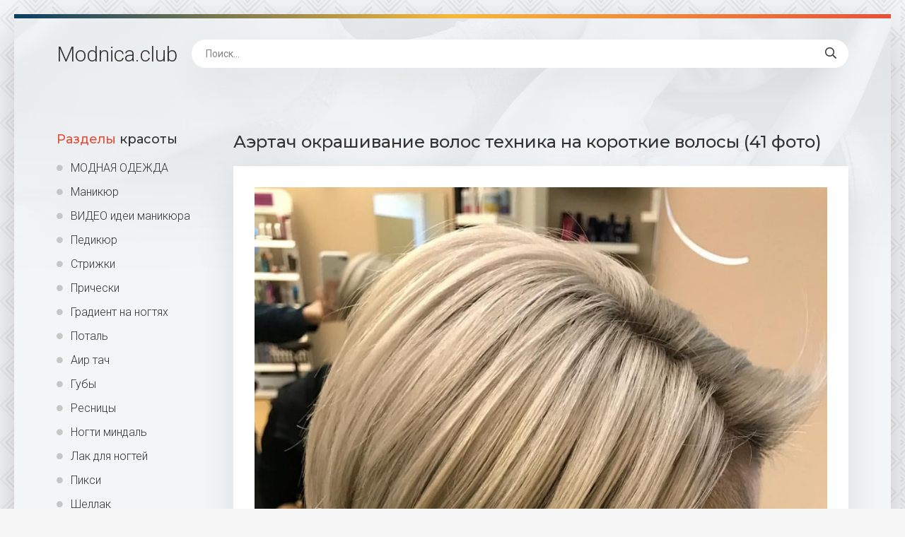

--- FILE ---
content_type: text/html; charset=utf-8
request_url: https://modnica.club/33545-ajertach-okrashivanie-volos-tehnika-na-korotkie-volosy-41-foto.html
body_size: 6940
content:
<!DOCTYPE html>
<html lang="ru">
<head>
<meta charset="utf-8">
<title>Аэртач окрашивание волос техника на короткие волосы (41 фото) - картинки modnica.club</title>
<meta name="description" content="Смотрите картинки - Аэртач окрашивание волос техника на короткие волосы (41 фото) - Аир тач AIRTOUCH на короткие волосы AIRTOUCH на короткие волосы Мелирование AIRTOUCH Мелирование и тонирование на короткие волосы Окрашивание волос AIRTOUCH на короткие волосы Алена Рей парикмахер AIRTOUCH на русые волосы Техника мелирования AIRTOUCH Мелирование AIRTOUCH Окрашивание волос техника до и">
<meta name="keywords" content="волосы, AIRTOUCH, короткие, волос, блонд, Мелирование, Окрашивание, темные, техника, окрашивание, Техника, русые, Балаяж, балаяж, окрашивания, технике, Аэртач, после, коротких, Осветление">
<meta property="og:site_name" content="Modnica.club женский сайт">
<meta property="og:type" content="article">
<meta property="og:title" content="Аэртач окрашивание волос техника на короткие волосы (41 фото)">
<meta property="og:url" content="https://modnica.club/33545-ajertach-okrashivanie-volos-tehnika-na-korotkie-volosy-41-foto.html">
<meta property="og:image" content="https://modnica.club/uploads/posts/2022-02/1643799010_1-modnica-club-p-aertach-okrashivanie-volos-tekhnika-na-kor-1.jpg">
<meta property="og:description" content="Смотрите картинки - Аэртач окрашивание волос техника на короткие волосы (41 фото) - Аир тач AIRTOUCH на короткие волосы AIRTOUCH на короткие волосы Мелирование AIRTOUCH Мелирование и тонирование на короткие волосы Окрашивание волос AIRTOUCH на короткие волосы Алена Рей парикмахер AIRTOUCH на русые волосы Техника мелирования AIRTOUCH Мелирование AIRTOUCH Окрашивание волос техника до и">
<link rel="search" type="application/opensearchdescription+xml" href="https://modnica.club/index.php?do=opensearch" title="Modnica.club женский сайт">
<link rel="canonical" href="https://modnica.club/33545-ajertach-okrashivanie-volos-tehnika-na-korotkie-volosy-41-foto.html">
<meta name="viewport" content="width=device-width, initial-scale=1.0" />
<link rel="shortcut icon" href="/favicon.png" />
<link href="/templates/Shablon4/css/common.css" type="text/css" rel="stylesheet" />
<link href="/templates/Shablon4/css/styles.css" type="text/css" rel="stylesheet" />
<link href="/templates/Shablon4/css/engine.css" type="text/css" rel="stylesheet" />
<link href="/templates/Shablon4/css/fontawesome.css" type="text/css" rel="stylesheet" />
<link type="text/css" rel="stylesheet" href="/engine/classes/min/index.php?f=/templates/Shablon4/css/common.css,/templates/Shablon4/css/styles.css,/templates/Shablon4/css/engine.css,/templates/Shablon4/css/fontawesome.css&amp;v=1" />
<meta name="theme-color" content="#111">
<link href="https://fonts.googleapis.com/css2?family=Montserrat:wght@500;700&family=Roboto:wght@300;400;500&display=swap" rel="stylesheet">
<script async src="https://pagead2.googlesyndication.com/pagead/js/adsbygoogle.js?client=ca-pub-9892701474940296"
     crossorigin="anonymous"></script>
<script async src="https://www.googletagmanager.com/gtag/js?id=G-RE3F09PDYX"></script>
<script>
  window.dataLayer = window.dataLayer || [];
  function gtag(){dataLayer.push(arguments);}
  gtag('js', new Date());

  gtag('config', 'G-RE3F09PDYX');
</script>
<script>window.yaContextCb=window.yaContextCb||[]</script>
<script src="https://yandex.ru/ads/system/context.js" async></script>
</head>
<body>
<div class="wrapper">
<div class="wrapper-main wrapper-container">
<header class="header  header--main-page">
<div class="header__inner d-flex ai-center">
<p style="font-size: 3rem;"><a href="/" class="header__logo">Modnica<span>.club</span></a></p>
<div class="header__search stretch-free-width">
<form id="quicksearch" method="post">
<input type="hidden" name="do" value="search" />
<input type="hidden" name="subaction" value="search" />
<input class="header__search-input" id="story" name="story" placeholder="Поиск..." type="text" />
<button class="header__search-btn" type="submit"><span class="far fa-search"></span></button>
</form>
</div>
<div class="header__btn-mobile-menu hidden js-show-mobile-menu"><span class="far fa-bars"></span></div>
</div>
</header>
<div class="content">
<div class="colums d-flex">
<aside class="sidebar">

<nav class="side-block js-this-in-mobile-menu">
<div class="side-block__title"><span>Разделы</span> красоты</div>
<ul class="side-block__content side-block__menu side-block__menu--icon">
<li><a href="https://odezhda.modnica.club">МОДНАЯ ОДЕЖДА</a></li>
<li><a href="/manicure/">Маникюр</a></li>
<li><a href="/video-idei-manikjura.html">ВИДЕО идеи маникюра</a></li>
<li><a href="/pedicure/">Педикюр</a></li>
<li><a href="/strizhki/">Стрижки</a></li>
<li><a href="/pricheski/">Прически</a></li>    
<li><a href="/gradient-na-nogtjah/">Градиент на ногтях</a></li>
<li><a href="/potal/">Поталь</a></li>
<li><a href="/air-tach/">Аир тач</a></li>
<li><a href="/guby/">Губы</a></li>
<li><a href="/resnicy/">Ресницы</a></li>
<li><a href="/nogti-mindal/">Ногти миндаль</a></li>
<li><a href="/lak-dlja-nogtej/">Лак для ногтей</a></li>
<li><a href="/piksi/">Пикси</a></li>
<li><a href="/shellak/">Шеллак</a></li>
<li><a href="/gel-lak/">Гель лак</a></li>
<li><a href="/k-svadbe/">К свадьбе</a></li>
<li><a href="https://bigfoto.name/gostinaya/" target="_blank">Фото интерьера гостиной</a></li>
<li><a href="https://odezhda.modnica.club/odezhda-na-leto/" target="_blank">Одежда на лето</a></li>
<li><a href="https://odezhda.modnica.club/odezhda-na-osen/" target="_blank">Одежда на осень</a></li>
<li><a href="https://odezhda.modnica.club/odezhda-na-zimu/" target="_blank">Одежда на зиму</a></li>
<li><a href="https://odezhda.modnica.club/odezhda-na-vesnu/" target="_blank">Одежда на весну</a></li>
<li><a href="https://odezhda.modnica.club/obuv/" target="_blank">Обувь</a></li>
</ul>
</nav>
</aside>
<!-- END SIDEBAR -->
<main class="main stretch-free-width">

<!-- Yandex.RTB R-A-1773595-3 -->
<div id="yandex_rtb_R-A-1773595-3"></div>
<script>window.yaContextCb.push(()=>{
  Ya.Context.AdvManager.render({
    renderTo: 'yandex_rtb_R-A-1773595-3',
    blockId: 'R-A-1773595-3'
  })
})</script>



<div id='dle-content'><article class="inner-page ignore-select">
<div class="inner-page__main section">
<h1 class="inner-page__title">Аэртач окрашивание волос техника на короткие волосы (41 фото) </h1>
<div class="inner-page__desc tabs-block">
<div class="text clearfix"><div style="text-align:center;"><!--TBegin:https://modnica.club/uploads/posts/2022-02/1643799010_1-modnica-club-p-aertach-okrashivanie-volos-tekhnika-na-kor-1.jpg||AIRTOUCH на короткие волосы--><a href="https://modnica.club/uploads/posts/2022-02/1643799010_1-modnica-club-p-aertach-okrashivanie-volos-tekhnika-na-kor-1.jpg" class="highslide" target="_blank"><img data-src="/uploads/posts/2022-02/thumbs/1643799010_1-modnica-club-p-aertach-okrashivanie-volos-tekhnika-na-kor-1.jpg" style="max-width:100%;" alt="AIRTOUCH на короткие волосы"></a><div>AIRTOUCH на короткие волосы</div><!--TEnd--><br><!--TBegin:https://modnica.club/uploads/posts/2022-02/1643799053_2-modnica-club-p-aertach-okrashivanie-volos-tekhnika-na-kor-3.jpg||Мелирование AIRTOUCH--><a href="https://modnica.club/uploads/posts/2022-02/1643799053_2-modnica-club-p-aertach-okrashivanie-volos-tekhnika-na-kor-3.jpg" class="highslide" target="_blank"><img data-src="/uploads/posts/2022-02/thumbs/1643799053_2-modnica-club-p-aertach-okrashivanie-volos-tekhnika-na-kor-3.jpg" style="max-width:100%;" alt="Мелирование AIRTOUCH"></a><div>Мелирование AIRTOUCH</div><!--TEnd--><br><!--TBegin:https://modnica.club/uploads/posts/2022-02/1643799009_3-modnica-club-p-aertach-okrashivanie-volos-tekhnika-na-kor-5.jpg||Мелирование и тонирование на короткие волосы--><a href="https://modnica.club/uploads/posts/2022-02/1643799009_3-modnica-club-p-aertach-okrashivanie-volos-tekhnika-na-kor-5.jpg" class="highslide" target="_blank"><img data-src="/uploads/posts/2022-02/thumbs/1643799009_3-modnica-club-p-aertach-okrashivanie-volos-tekhnika-na-kor-5.jpg" style="max-width:100%;" alt="Мелирование и тонирование на короткие волосы"></a><div>Мелирование и тонирование на короткие волосы</div><!--TEnd--><br><!--TBegin:https://modnica.club/uploads/posts/2022-02/1643799016_4-modnica-club-p-aertach-okrashivanie-volos-tekhnika-na-kor-6.jpg||Окрашивание волос AIRTOUCH на короткие волосы--><a href="https://modnica.club/uploads/posts/2022-02/1643799016_4-modnica-club-p-aertach-okrashivanie-volos-tekhnika-na-kor-6.jpg" class="highslide" target="_blank"><img data-src="/uploads/posts/2022-02/thumbs/1643799016_4-modnica-club-p-aertach-okrashivanie-volos-tekhnika-na-kor-6.jpg" style="max-width:100%;" alt="Окрашивание волос AIRTOUCH на короткие волосы"></a><div>Окрашивание волос AIRTOUCH на короткие волосы</div><!--TEnd--><br><!--dle_image_begin:https://modnica.club/uploads/posts/2022-02/1643799015_5-modnica-club-p-aertach-okrashivanie-volos-tekhnika-na-kor-10.jpg||Алена Рей парикмахер--><img data-src="/uploads/posts/2022-02/1643799015_5-modnica-club-p-aertach-okrashivanie-volos-tekhnika-na-kor-10.jpg" style="max-width:100%;" alt="Алена Рей парикмахер"><div>Алена Рей парикмахер</div><!--dle_image_end--><br><!--TBegin:https://modnica.club/uploads/posts/2022-02/1643799037_6-modnica-club-p-aertach-okrashivanie-volos-tekhnika-na-kor-11.jpg||AIRTOUCH на русые волосы--><a href="https://modnica.club/uploads/posts/2022-02/1643799037_6-modnica-club-p-aertach-okrashivanie-volos-tekhnika-na-kor-11.jpg" class="highslide" target="_blank"><img data-src="/uploads/posts/2022-02/thumbs/1643799037_6-modnica-club-p-aertach-okrashivanie-volos-tekhnika-na-kor-11.jpg" style="max-width:100%;" alt="AIRTOUCH на русые волосы"></a><div>AIRTOUCH на русые волосы</div><!--TEnd--><br><!--TBegin:https://modnica.club/uploads/posts/2022-02/1643799027_7-modnica-club-p-aertach-okrashivanie-volos-tekhnika-na-kor-13.jpg||Техника мелирования AIRTOUCH--><a href="https://modnica.club/uploads/posts/2022-02/1643799027_7-modnica-club-p-aertach-okrashivanie-volos-tekhnika-na-kor-13.jpg" class="highslide" target="_blank"><img data-src="/uploads/posts/2022-02/thumbs/1643799027_7-modnica-club-p-aertach-okrashivanie-volos-tekhnika-na-kor-13.jpg" style="max-width:100%;" alt="Техника мелирования AIRTOUCH"></a><div>Техника мелирования AIRTOUCH</div><!--TEnd--><br><!--dle_image_begin:https://modnica.club/uploads/posts/2022-02/1643799093_8-modnica-club-p-aertach-okrashivanie-volos-tekhnika-na-kor-14.jpg||Мелирование AIRTOUCH--><img data-src="/uploads/posts/2022-02/1643799093_8-modnica-club-p-aertach-okrashivanie-volos-tekhnika-na-kor-14.jpg" style="max-width:100%;" alt="Мелирование AIRTOUCH"><div>Мелирование AIRTOUCH</div><!--dle_image_end--><br><!--TBegin:https://modnica.club/uploads/posts/2022-02/1643799008_9-modnica-club-p-aertach-okrashivanie-volos-tekhnika-na-kor-15.jpg||Окрашивание волос техника до и после--><a href="https://modnica.club/uploads/posts/2022-02/1643799008_9-modnica-club-p-aertach-okrashivanie-volos-tekhnika-na-kor-15.jpg" class="highslide" target="_blank"><img data-src="/uploads/posts/2022-02/thumbs/1643799008_9-modnica-club-p-aertach-okrashivanie-volos-tekhnika-na-kor-15.jpg" style="max-width:100%;" alt="Окрашивание волос техника до и после"></a><div>Окрашивание волос техника до и после</div><!--TEnd--><br><!--TBegin:https://modnica.club/uploads/posts/2022-02/1643799028_10-modnica-club-p-aertach-okrashivanie-volos-tekhnika-na-kor-18.jpg||Аэртач на каре блонд--><a href="https://modnica.club/uploads/posts/2022-02/1643799028_10-modnica-club-p-aertach-okrashivanie-volos-tekhnika-na-kor-18.jpg" class="highslide" target="_blank"><img data-src="/uploads/posts/2022-02/thumbs/1643799028_10-modnica-club-p-aertach-okrashivanie-volos-tekhnika-na-kor-18.jpg" style="max-width:100%;" alt="Аэртач на каре блонд"></a><div>Аэртач на каре блонд</div><!--TEnd--><br><!--TBegin:https://modnica.club/uploads/posts/2022-02/1643799010_11-modnica-club-p-aertach-okrashivanie-volos-tekhnika-na-kor-19.jpg||AIRTOUCH техника фото на коротких из каштановых волос в белый--><a href="https://modnica.club/uploads/posts/2022-02/1643799010_11-modnica-club-p-aertach-okrashivanie-volos-tekhnika-na-kor-19.jpg" class="highslide" target="_blank"><img data-src="/uploads/posts/2022-02/thumbs/1643799010_11-modnica-club-p-aertach-okrashivanie-volos-tekhnika-na-kor-19.jpg" style="max-width:100%;" alt="AIRTOUCH техника фото на коротких из каштановых волос в белый"></a><div>AIRTOUCH техника фото на коротких из каштановых волос в белый</div><!--TEnd--><br><!--TBegin:https://modnica.club/uploads/posts/2022-02/1643799060_12-modnica-club-p-aertach-okrashivanie-volos-tekhnika-na-kor-20.jpg||АИР тач техника окрашивания--><a href="https://modnica.club/uploads/posts/2022-02/1643799060_12-modnica-club-p-aertach-okrashivanie-volos-tekhnika-na-kor-20.jpg" class="highslide" target="_blank"><img data-src="/uploads/posts/2022-02/thumbs/1643799060_12-modnica-club-p-aertach-okrashivanie-volos-tekhnika-na-kor-20.jpg" style="max-width:100%;" alt="АИР тач техника окрашивания"></a><div>АИР тач техника окрашивания</div><!--TEnd--><br><!--dle_image_begin:https://modnica.club/uploads/posts/2022-02/1643799031_13-modnica-club-p-aertach-okrashivanie-volos-tekhnika-na-kor-23.jpg||Боб каре в технике аиртач--><img data-src="/uploads/posts/2022-02/1643799031_13-modnica-club-p-aertach-okrashivanie-volos-tekhnika-na-kor-23.jpg" style="max-width:100%;" alt="Боб каре в технике аиртач"><div>Боб каре в технике аиртач</div><!--dle_image_end--><br><!--TBegin:https://modnica.club/uploads/posts/2022-02/1643799090_14-modnica-club-p-aertach-okrashivanie-volos-tekhnika-na-kor-24.jpg||АИР тач на Каскад--><a href="https://modnica.club/uploads/posts/2022-02/1643799090_14-modnica-club-p-aertach-okrashivanie-volos-tekhnika-na-kor-24.jpg" class="highslide" target="_blank"><img data-src="/uploads/posts/2022-02/thumbs/1643799090_14-modnica-club-p-aertach-okrashivanie-volos-tekhnika-na-kor-24.jpg" style="max-width:100%;" alt="АИР тач на Каскад"></a><div>АИР тач на Каскад</div><!--TEnd--><br><!--TBegin:https://modnica.club/uploads/posts/2022-02/1643799052_15-modnica-club-p-aertach-okrashivanie-volos-tekhnika-na-kor-25.jpg||Балаяж блонд каре--><a href="https://modnica.club/uploads/posts/2022-02/1643799052_15-modnica-club-p-aertach-okrashivanie-volos-tekhnika-na-kor-25.jpg" class="highslide" target="_blank"><img data-src="/uploads/posts/2022-02/thumbs/1643799052_15-modnica-club-p-aertach-okrashivanie-volos-tekhnika-na-kor-25.jpg" style="max-width:100%;" alt="Балаяж блонд каре"></a><div>Балаяж блонд каре</div><!--TEnd--><br><!--TBegin:https://modnica.club/uploads/posts/2022-02/1643799072_16-modnica-club-p-aertach-okrashivanie-volos-tekhnika-na-kor-31.jpg||Балаяж на темные прямые волосы каре--><a href="https://modnica.club/uploads/posts/2022-02/1643799072_16-modnica-club-p-aertach-okrashivanie-volos-tekhnika-na-kor-31.jpg" class="highslide" target="_blank"><img data-src="/uploads/posts/2022-02/thumbs/1643799072_16-modnica-club-p-aertach-okrashivanie-volos-tekhnika-na-kor-31.jpg" style="max-width:100%;" alt="Балаяж на темные прямые волосы каре"></a><div>Балаяж на темные прямые волосы каре</div><!--TEnd--><br><!--TBegin:https://modnica.club/uploads/posts/2022-02/1643799016_17-modnica-club-p-aertach-okrashivanie-volos-tekhnika-na-kor-34.jpg||Каре балаяж блонд каре--><a href="https://modnica.club/uploads/posts/2022-02/1643799016_17-modnica-club-p-aertach-okrashivanie-volos-tekhnika-na-kor-34.jpg" class="highslide" target="_blank"><img data-src="/uploads/posts/2022-02/thumbs/1643799016_17-modnica-club-p-aertach-okrashivanie-volos-tekhnika-na-kor-34.jpg" style="max-width:100%;" alt="Каре балаяж блонд каре"></a><div>Каре балаяж блонд каре</div><!--TEnd--><br><!--TBegin:https://modnica.club/uploads/posts/2022-02/1643799098_18-modnica-club-p-aertach-okrashivanie-volos-tekhnika-na-kor-35.jpg||Техника АИР тач блонд--><a href="https://modnica.club/uploads/posts/2022-02/1643799098_18-modnica-club-p-aertach-okrashivanie-volos-tekhnika-na-kor-35.jpg" class="highslide" target="_blank"><img data-src="/uploads/posts/2022-02/thumbs/1643799098_18-modnica-club-p-aertach-okrashivanie-volos-tekhnika-na-kor-35.jpg" style="max-width:100%;" alt="Техника АИР тач блонд"></a><div>Техника АИР тач блонд</div><!--TEnd--><br><!--dle_image_begin:https://modnica.club/uploads/posts/2022-02/1643799090_19-modnica-club-p-aertach-okrashivanie-volos-tekhnika-na-kor-37.png||Мелирование на Пикси Боб--><img data-src="/uploads/posts/2022-02/1643799090_19-modnica-club-p-aertach-okrashivanie-volos-tekhnika-na-kor-37.png" style="max-width:100%;" alt="Мелирование на Пикси Боб"><div>Мелирование на Пикси Боб</div><!--dle_image_end--><br><!--TBegin:https://modnica.club/uploads/posts/2022-02/1643799078_20-modnica-club-p-aertach-okrashivanie-volos-tekhnika-na-kor-39.jpg||Окрашивание калифорнийское мелирование каре--><a href="https://modnica.club/uploads/posts/2022-02/1643799078_20-modnica-club-p-aertach-okrashivanie-volos-tekhnika-na-kor-39.jpg" class="highslide" target="_blank"><img data-src="/uploads/posts/2022-02/thumbs/1643799078_20-modnica-club-p-aertach-okrashivanie-volos-tekhnika-na-kor-39.jpg" style="max-width:100%;" alt="Окрашивание калифорнийское мелирование каре"></a><div>Окрашивание калифорнийское мелирование каре</div><!--TEnd--><br><!--TBegin:https://modnica.club/uploads/posts/2022-02/1643799020_21-modnica-club-p-aertach-okrashivanie-volos-tekhnika-na-kor-40.jpg||Осветление волос короткая стрижка--><a href="https://modnica.club/uploads/posts/2022-02/1643799020_21-modnica-club-p-aertach-okrashivanie-volos-tekhnika-na-kor-40.jpg" class="highslide" target="_blank"><img data-src="/uploads/posts/2022-02/thumbs/1643799020_21-modnica-club-p-aertach-okrashivanie-volos-tekhnika-na-kor-40.jpg" style="max-width:100%;" alt="Осветление волос короткая стрижка"></a><div>Осветление волос короткая стрижка</div><!--TEnd--><br><!--TBegin:https://modnica.club/uploads/posts/2022-02/1643799045_22-modnica-club-p-aertach-okrashivanie-volos-tekhnika-na-kor-41.jpg||AIRTOUCH на темные короткие волосы--><a href="https://modnica.club/uploads/posts/2022-02/1643799045_22-modnica-club-p-aertach-okrashivanie-volos-tekhnika-na-kor-41.jpg" class="highslide" target="_blank"><img data-src="/uploads/posts/2022-02/thumbs/1643799045_22-modnica-club-p-aertach-okrashivanie-volos-tekhnika-na-kor-41.jpg" style="max-width:100%;" alt="AIRTOUCH на темные короткие волосы"></a><div>AIRTOUCH на темные короткие волосы</div><!--TEnd--><br><!--TBegin:https://modnica.club/uploads/posts/2022-02/1643799056_23-modnica-club-p-aertach-okrashivanie-volos-tekhnika-na-kor-42.jpg||Техника балаяж окрашивание волос на короткие волосы--><a href="https://modnica.club/uploads/posts/2022-02/1643799056_23-modnica-club-p-aertach-okrashivanie-volos-tekhnika-na-kor-42.jpg" class="highslide" target="_blank"><img data-src="/uploads/posts/2022-02/thumbs/1643799056_23-modnica-club-p-aertach-okrashivanie-volos-tekhnika-na-kor-42.jpg" style="max-width:100%;" alt="Техника балаяж окрашивание волос на короткие волосы"></a><div>Техника балаяж окрашивание волос на короткие волосы</div><!--TEnd--><br><!--TBegin:https://modnica.club/uploads/posts/2022-02/1643799017_24-modnica-club-p-aertach-okrashivanie-volos-tekhnika-na-kor-44.jpg||Окрашивание в технике AIRTOUCH на темные волосы--><a href="https://modnica.club/uploads/posts/2022-02/1643799017_24-modnica-club-p-aertach-okrashivanie-volos-tekhnika-na-kor-44.jpg" class="highslide" target="_blank"><img data-src="/uploads/posts/2022-02/thumbs/1643799017_24-modnica-club-p-aertach-okrashivanie-volos-tekhnika-na-kor-44.jpg" style="max-width:100%;" alt="Окрашивание в технике AIRTOUCH на темные волосы"></a><div>Окрашивание в технике AIRTOUCH на темные волосы</div><!--TEnd--><br><!--TBegin:https://modnica.club/uploads/posts/2022-02/1643799049_25-modnica-club-p-aertach-okrashivanie-volos-tekhnika-na-kor-45.jpg||AIRTOUCH окрашивание блонд--><a href="https://modnica.club/uploads/posts/2022-02/1643799049_25-modnica-club-p-aertach-okrashivanie-volos-tekhnika-na-kor-45.jpg" class="highslide" target="_blank"><img data-src="/uploads/posts/2022-02/thumbs/1643799049_25-modnica-club-p-aertach-okrashivanie-volos-tekhnika-na-kor-45.jpg" style="max-width:100%;" alt="AIRTOUCH окрашивание блонд"></a><div>AIRTOUCH окрашивание блонд</div><!--TEnd--><br><!--dle_image_begin:https://modnica.club/uploads/posts/2022-02/1643799085_26-modnica-club-p-aertach-okrashivanie-volos-tekhnika-na-kor-46.jpg||Балаяж на русые волосы короткие--><img data-src="/uploads/posts/2022-02/1643799085_26-modnica-club-p-aertach-okrashivanie-volos-tekhnika-na-kor-46.jpg" style="max-width:100%;" alt="Балаяж на русые волосы короткие"><div>Балаяж на русые волосы короткие</div><!--dle_image_end--><br><!--TBegin:https://modnica.club/uploads/posts/2022-02/1643799076_27-modnica-club-p-aertach-okrashivanie-volos-tekhnika-na-kor-47.jpg||Теплый блонд Эйр тач на каре--><a href="https://modnica.club/uploads/posts/2022-02/1643799076_27-modnica-club-p-aertach-okrashivanie-volos-tekhnika-na-kor-47.jpg" class="highslide" target="_blank"><img data-src="/uploads/posts/2022-02/thumbs/1643799076_27-modnica-club-p-aertach-okrashivanie-volos-tekhnika-na-kor-47.jpg" style="max-width:100%;" alt="Теплый блонд Эйр тач на каре"></a><div>Теплый блонд Эйр тач на каре</div><!--TEnd--><br><!--TBegin:https://modnica.club/uploads/posts/2022-02/1643799055_28-modnica-club-p-aertach-okrashivanie-volos-tekhnika-na-kor-48.jpg||Окрашивание волос АИР тач на темные короткие волосы до и после--><a href="https://modnica.club/uploads/posts/2022-02/1643799055_28-modnica-club-p-aertach-okrashivanie-volos-tekhnika-na-kor-48.jpg" class="highslide" target="_blank"><img data-src="/uploads/posts/2022-02/thumbs/1643799055_28-modnica-club-p-aertach-okrashivanie-volos-tekhnika-na-kor-48.jpg" style="max-width:100%;" alt="Окрашивание волос АИР тач на темные короткие волосы до и после"></a><div>Окрашивание волос АИР тач на темные короткие волосы до и после</div><!--TEnd--><br><!--TBegin:https://modnica.club/uploads/posts/2022-02/1643799107_29-modnica-club-p-aertach-okrashivanie-volos-tekhnika-na-kor-50.jpg||Мелирование AIRTOUCH--><a href="https://modnica.club/uploads/posts/2022-02/1643799107_29-modnica-club-p-aertach-okrashivanie-volos-tekhnika-na-kor-50.jpg" class="highslide" target="_blank"><img data-src="/uploads/posts/2022-02/thumbs/1643799107_29-modnica-club-p-aertach-okrashivanie-volos-tekhnika-na-kor-50.jpg" style="max-width:100%;" alt="Мелирование AIRTOUCH"></a><div>Мелирование AIRTOUCH</div><!--TEnd--><br><!--dle_image_begin:https://modnica.club/uploads/posts/2022-02/1643799017_30-modnica-club-p-aertach-okrashivanie-volos-tekhnika-na-kor-53.jpg||Техника АИР тач для темных волос--><img data-src="/uploads/posts/2022-02/1643799017_30-modnica-club-p-aertach-okrashivanie-volos-tekhnika-na-kor-53.jpg" style="max-width:100%;" alt="Техника АИР тач для темных волос"><div>Техника АИР тач для темных волос</div><!--dle_image_end--><br><!--TBegin:https://modnica.club/uploads/posts/2022-02/1643799085_31-modnica-club-p-aertach-okrashivanie-volos-tekhnika-na-kor-55.jpg||AIRTOUCH на темные волосы с сединой--><a href="https://modnica.club/uploads/posts/2022-02/1643799085_31-modnica-club-p-aertach-okrashivanie-volos-tekhnika-na-kor-55.jpg" class="highslide" target="_blank"><img data-src="/uploads/posts/2022-02/thumbs/1643799085_31-modnica-club-p-aertach-okrashivanie-volos-tekhnika-na-kor-55.jpg" style="max-width:100%;" alt="AIRTOUCH на темные волосы с сединой"></a><div>AIRTOUCH на темные волосы с сединой</div><!--TEnd--><br><!--TBegin:https://modnica.club/uploads/posts/2022-02/1643799109_32-modnica-club-p-aertach-okrashivanie-volos-tekhnika-na-kor-56.jpg||Айр окрашивание Эйр тач--><a href="https://modnica.club/uploads/posts/2022-02/1643799109_32-modnica-club-p-aertach-okrashivanie-volos-tekhnika-na-kor-56.jpg" class="highslide" target="_blank"><img data-src="/uploads/posts/2022-02/thumbs/1643799109_32-modnica-club-p-aertach-okrashivanie-volos-tekhnika-na-kor-56.jpg" style="max-width:100%;" alt="Айр окрашивание Эйр тач"></a><div>Айр окрашивание Эйр тач</div><!--TEnd--><br><!--TBegin:https://modnica.club/uploads/posts/2022-02/1643799025_33-modnica-club-p-aertach-okrashivanie-volos-tekhnika-na-kor-57.jpg||Мелирование на короткие волосы блонд--><a href="https://modnica.club/uploads/posts/2022-02/1643799025_33-modnica-club-p-aertach-okrashivanie-volos-tekhnika-na-kor-57.jpg" class="highslide" target="_blank"><img data-src="/uploads/posts/2022-02/thumbs/1643799025_33-modnica-club-p-aertach-okrashivanie-volos-tekhnika-na-kor-57.jpg" style="max-width:100%;" alt="Мелирование на короткие волосы блонд"></a><div>Мелирование на короткие волосы блонд</div><!--TEnd--><br><!--TBegin:https://modnica.club/uploads/posts/2022-02/1643799091_34-modnica-club-p-aertach-okrashivanie-volos-tekhnika-na-kor-58.jpg||AIRTOUCH на короткие волосы--><a href="https://modnica.club/uploads/posts/2022-02/1643799091_34-modnica-club-p-aertach-okrashivanie-volos-tekhnika-na-kor-58.jpg" class="highslide" target="_blank"><img data-src="/uploads/posts/2022-02/thumbs/1643799091_34-modnica-club-p-aertach-okrashivanie-volos-tekhnika-na-kor-58.jpg" style="max-width:100%;" alt="AIRTOUCH на короткие волосы"></a><div>AIRTOUCH на короткие волосы</div><!--TEnd--><br><!--TBegin:https://modnica.club/uploads/posts/2022-02/1643799090_35-modnica-club-p-aertach-okrashivanie-volos-tekhnika-na-kor-65.jpg||Окрашивание волос в стиле АИР тач на короткие волосы--><a href="https://modnica.club/uploads/posts/2022-02/1643799090_35-modnica-club-p-aertach-okrashivanie-volos-tekhnika-na-kor-65.jpg" class="highslide" target="_blank"><img data-src="/uploads/posts/2022-02/thumbs/1643799090_35-modnica-club-p-aertach-okrashivanie-volos-tekhnika-na-kor-65.jpg" style="max-width:100%;" alt="Окрашивание волос в стиле АИР тач на короткие волосы"></a><div>Окрашивание волос в стиле АИР тач на короткие волосы</div><!--TEnd--><br><!--TBegin:https://modnica.club/uploads/posts/2022-02/1643799032_36-modnica-club-p-aertach-okrashivanie-volos-tekhnika-na-kor-68.jpg||Окрашивание волос АИР тач на короткие волосы--><a href="https://modnica.club/uploads/posts/2022-02/1643799032_36-modnica-club-p-aertach-okrashivanie-volos-tekhnika-na-kor-68.jpg" class="highslide" target="_blank"><img data-src="/uploads/posts/2022-02/thumbs/1643799032_36-modnica-club-p-aertach-okrashivanie-volos-tekhnika-na-kor-68.jpg" style="max-width:100%;" alt="Окрашивание волос АИР тач на короткие волосы"></a><div>Окрашивание волос АИР тач на короткие волосы</div><!--TEnd--><br><!--TBegin:https://modnica.club/uploads/posts/2022-02/1643799083_37-modnica-club-p-aertach-okrashivanie-volos-tekhnika-na-kor-78.jpg||Растяжка AIRTOUCH--><a href="https://modnica.club/uploads/posts/2022-02/1643799083_37-modnica-club-p-aertach-okrashivanie-volos-tekhnika-na-kor-78.jpg" class="highslide" target="_blank"><img data-src="/uploads/posts/2022-02/thumbs/1643799083_37-modnica-club-p-aertach-okrashivanie-volos-tekhnika-na-kor-78.jpg" style="max-width:100%;" alt="Растяжка AIRTOUCH"></a><div>Растяжка AIRTOUCH</div><!--TEnd--><br><!--TBegin:https://modnica.club/uploads/posts/2022-02/1643799018_38-modnica-club-p-aertach-okrashivanie-volos-tekhnika-na-kor-79.jpg||Мелирование холодными оттенками на русые волосы каре--><a href="https://modnica.club/uploads/posts/2022-02/1643799018_38-modnica-club-p-aertach-okrashivanie-volos-tekhnika-na-kor-79.jpg" class="highslide" target="_blank"><img data-src="/uploads/posts/2022-02/thumbs/1643799018_38-modnica-club-p-aertach-okrashivanie-volos-tekhnika-na-kor-79.jpg" style="max-width:100%;" alt="Мелирование холодными оттенками на русые волосы каре"></a><div>Мелирование холодными оттенками на русые волосы каре</div><!--TEnd--><br><!--TBegin:https://modnica.club/uploads/posts/2022-02/1643799018_39-modnica-club-p-aertach-okrashivanie-volos-tekhnika-na-kor-84.jpg||Эйр тач техника окрашивания--><a href="https://modnica.club/uploads/posts/2022-02/1643799018_39-modnica-club-p-aertach-okrashivanie-volos-tekhnika-na-kor-84.jpg" class="highslide" target="_blank"><img data-src="/uploads/posts/2022-02/thumbs/1643799018_39-modnica-club-p-aertach-okrashivanie-volos-tekhnika-na-kor-84.jpg" style="max-width:100%;" alt="Эйр тач техника окрашивания"></a><div>Эйр тач техника окрашивания</div><!--TEnd--><br><!--TBegin:https://modnica.club/uploads/posts/2022-02/1643799103_40-modnica-club-p-aertach-okrashivanie-volos-tekhnika-na-kor-86.jpg|--><a href="https://modnica.club/uploads/posts/2022-02/1643799103_40-modnica-club-p-aertach-okrashivanie-volos-tekhnika-na-kor-86.jpg" class="highslide" target="_blank"><img data-src="/uploads/posts/2022-02/thumbs/1643799103_40-modnica-club-p-aertach-okrashivanie-volos-tekhnika-na-kor-86.jpg" style="max-width:100%;" alt=""></a><!--TEnd--><br><!--dle_image_begin:https://modnica.club/uploads/posts/2022-02/1643799036_41-modnica-club-p-aertach-okrashivanie-volos-tekhnika-na-kor-88.jpg|--><img data-src="/uploads/posts/2022-02/1643799036_41-modnica-club-p-aertach-okrashivanie-volos-tekhnika-na-kor-88.jpg" style="max-width:100%;" alt="Аэртач окрашивание волос техника на короткие волосы (41 фото)"><div>Аэртач окрашивание волос техника на короткие волосы (41 фото)</div><!--dle_image_end--></div></div>
<!-- Yandex.RTB R-A-1773595-5 -->
<div id="yandex_rtb_R-A-1773595-5"></div>
<script>window.yaContextCb.push(()=>{
  Ya.Context.AdvManager.render({
    renderTo: 'yandex_rtb_R-A-1773595-5',
    blockId: 'R-A-1773595-5'
  })
})</script>
<center><br><h3 style="font-size: 15px;">Поделиться фото в социальных сетях:</h3><br>
<script src="https://yastatic.net/share2/share.js"></script>
<div class="ya-share2" data-curtain data-size="l" data-shape="round" data-services="vkontakte,odnoklassniki,telegram,twitter,viber,whatsapp,moimir"></div><br>
</center>
<div class="inner-page__text">
<div class="inner-page__tags">
<span class="inner-page__tags-caption">Категории:</span> <a href="https://modnica.club/air-tach/">Аир тач</a>
</div>
<div class="inner-page__tags">
<span class="inner-page__tags-caption">Добавлено:</span> 16 июнь
</div>
<div class="inner-page__tags">
<span class="inner-page__tags-caption">Просмотров:</span> 550
</div>

</div>
<div class="inner-page__header d-flex jc-space-between ai-center">

</div>
<div class="inner-page__comments" id="inner-page__comments">
<div class="comms-t">Комментариев (0)</div>
<form  method="post" name="dle-comments-form" id="dle-comments-form" ><div class="form add-comments-form ignore-select" id="add-comments-form">
<div class="form__row form__row--without-label">
<div class="form__content form__textarea-inside"><div class="bb-editor">
<textarea name="comments" id="comments" cols="70" rows="10"></textarea>
</div></div>
</div>


<div class="form__row form__row--protect message-info message-info--red hidden">
<div class="form__caption">
<label class="form__label form__label--important" for="sec_code">Введите код с картинки:</label>
</div>
<div class="form__content form__content--sec-code">
<input class="form__input" type="text" name="sec_code" id="sec_code" placeholder="Впишите код с картинки" maxlength="45" required />
<a onclick="reload(); return false;" title="Кликните на изображение чтобы обновить код, если он неразборчив" href="#"><span id="dle-captcha"><img src="/engine/modules/antibot/antibot.php" alt="Кликните на изображение чтобы обновить код, если он неразборчив" width="160" height="80"></span></a>
</div>
</div>


<div class="form__row form__row--without-label">
<div class="form__content d-flex jc-space-between">
<button class="btn add-comments-form__btn" name="submit" type="submit">Добавить комментарий</button>

<input class="form__input add-comments-form__input stretch-free-width" type="text" maxlength="35" name="name" id="name" placeholder="Ваше имя" />
<input class="form__input add-comments-form__input stretch-free-width hidden" type="text" maxlength="35" name="mail" id="mail" placeholder="Ваш e-mail (необязательно)" />

</div>
</div>
</div>
<input type="hidden" name="subaction" value="addcomment">
<input type="hidden" name="post_id" id="post_id" value="33545"><input type="hidden" name="user_hash" value="462195f90ac8722cf914eab652c441a779335710"></form>

<div id="dle-ajax-comments"></div>
<!--dlenavigationcomments-->
</div>
</div>
</div>

<div class="section">
<div class="section__title section__header"><span>Похожие</span> фото:</div>
<div class="section__content section__items d-flex jc-flex-start">
<div class="thumb-item"><div class="thumb-item__inner">
<a class="thumb-item__link" href="https://modnica.club/9864-airtouch-okrashivanie-63-foto.html">
<div class="thumb-item__img img-responsive img-responsive--portrait img-fit-cover">
<img src="/pic77.php?src=https://modnica.club/uploads/posts/2021-11/1638274171_7-modnica-club-p-airtouch-okrashivanie-8.jpg&w=268&h=402&zc=1" alt="Аиртоуч окрашивание (63 фото)">
</div>
<div class="thumb-item__title">Аиртоуч окрашивание (63 фото)</div></a>
</div></div><div class="thumb-item"><div class="thumb-item__inner">
<a class="thumb-item__link" href="https://modnica.club/10961-tehnika-okrashivanija-volos-jejr-tach-na-korotkih-volosah-69-foto.html">
<div class="thumb-item__img img-responsive img-responsive--portrait img-fit-cover">
<img src="/pic77.php?src=https://modnica.club/uploads/posts/2021-12/thumbs/1638411801_1-modnica-club-p-tekhnika-okrashivaniya-volos-eir-tach-na-k-1.jpg&w=268&h=402&zc=1" alt="Техника окрашивания волос эйр тач на коротких волосах (69 фото)">
</div>
<div class="thumb-item__title">Техника окрашивания волос эйр тач на коротких волосах (69 фото)</div></a>
</div></div><div class="thumb-item"><div class="thumb-item__inner">
<a class="thumb-item__link" href="https://modnica.club/10289-air-tach-okrashivanie-na-prjamye-volosy-72-foto.html">
<div class="thumb-item__img img-responsive img-responsive--portrait img-fit-cover">
<img src="/pic77.php?src=https://modnica.club/uploads/posts/2021-12/thumbs/1638333564_1-modnica-club-p-air-tach-okrashivanie-na-pryamie-volosi-1.jpg&w=268&h=402&zc=1" alt="Аир тач окрашивание на прямые волосы (72 фото)">
</div>
<div class="thumb-item__title">Аир тач окрашивание на прямые волосы (72 фото)</div></a>
</div></div><div class="thumb-item"><div class="thumb-item__inner">
<a class="thumb-item__link" href="https://modnica.club/10248-okrashivanie-air-tach-na-temnye-volosy-do-plech-75-foto.html">
<div class="thumb-item__img img-responsive img-responsive--portrait img-fit-cover">
<img src="/pic77.php?src=https://modnica.club/uploads/posts/2021-12/thumbs/1638328340_1-modnica-club-p-okrashivanie-air-tach-na-temnie-volosi-do-1.jpg&w=268&h=402&zc=1" alt="Окрашивание аир тач на темные волосы до плеч (75 фото)">
</div>
<div class="thumb-item__title">Окрашивание аир тач на темные волосы до плеч (75 фото)</div></a>
</div></div><div class="thumb-item"><div class="thumb-item__inner">
<a class="thumb-item__link" href="https://modnica.club/10040-ajrtach-do-i-posle-na-kare-66-foto.html">
<div class="thumb-item__img img-responsive img-responsive--portrait img-fit-cover">
<img src="/pic77.php?src=https://modnica.club/uploads/posts/2021-11/thumbs/1638293117_1-modnica-club-p-airtach-do-i-posle-na-kare-1.jpg&w=268&h=402&zc=1" alt="Айртач до и после на каре (66 фото)">
</div>
<div class="thumb-item__title">Айртач до и после на каре (66 фото)</div></a>
</div></div><div class="thumb-item"><div class="thumb-item__inner">
<a class="thumb-item__link" href="https://modnica.club/10931-airtach-okrashivanie-dlja-temnyh-srednih-volos-do-i-posle-75-foto.html">
<div class="thumb-item__img img-responsive img-responsive--portrait img-fit-cover">
<img src="/pic77.php?src=https://modnica.club/uploads/posts/2021-12/thumbs/1638408240_1-modnica-club-p-airtach-okrashivanie-dlya-temnikh-srednikh-1.jpg&w=268&h=402&zc=1" alt="Аиртач окрашивание для темных средних волос до и после (75 фото)">
</div>
<div class="thumb-item__title">Аиртач окрашивание для темных средних волос до и после (75 фото)</div></a>
</div></div><div class="thumb-item"><div class="thumb-item__inner">
<a class="thumb-item__link" href="https://modnica.club/12401-melirovanie-na-korotkuju-strizhku-piksi-73-foto.html">
<div class="thumb-item__img img-responsive img-responsive--portrait img-fit-cover">
<img src="/pic77.php?src=https://modnica.club/uploads/posts/2021-12/1638738461_1-modnica-club-p-melirovanie-na-korotkuyu-strizhku-piksi-1.jpg&w=268&h=402&zc=1" alt="Мелирование на короткую стрижку пикси (73 фото)">
</div>
<div class="thumb-item__title">Мелирование на короткую стрижку пикси (73 фото)</div></a>
</div></div><div class="thumb-item"><div class="thumb-item__inner">
<a class="thumb-item__link" href="https://modnica.club/12265-jejrtach-na-temnye-volosy-srednej-73-foto.html">
<div class="thumb-item__img img-responsive img-responsive--portrait img-fit-cover">
<img src="/pic77.php?src=https://modnica.club/uploads/posts/2021-12/1638721338_1-modnica-club-p-eirtach-na-temnie-volosi-srednei-1.jpg&w=268&h=402&zc=1" alt="Эйртач на темные волосы средней (73 фото)">
</div>
<div class="thumb-item__title">Эйртач на темные волосы средней (73 фото)</div></a>
</div></div>
</div>
</div>

</article></div>

<!-- Yandex.RTB R-A-1773595-12 -->
<div id="yandex_rtb_R-A-1773595-12"></div>
<script>
window.yaContextCb.push(()=>{
	Ya.Context.AdvManager.render({
		"blockId": "R-A-1773595-12",
		"renderTo": "yandex_rtb_R-A-1773595-12",
		"type": "feed"
	})
})
</script>
</main>
<!-- END MAIN -->
</div>
<!-- END COLUMNS -->

</div>
<!-- END CONTENT -->
<footer class="footer d-flex ai-center">
<a href="/" class="footer__logo">Modnica<span>.club</span></a>
<div class="footer__desc stretch-free-width">
<ul class="footer__menu submenu d-flex jc-flex-start">
<li><a href="/o-proekte.html">О проекте</a></li>
<li><a href="/?do=feedback" rel="nofollow">Обратная связь</a></li>
<li><a href="/sitemap.xml" title="Карта сайта" target="_blank">Карта сайта</a></li>
</ul>
<div class="footer__copyright"><br>Сайт Модница клуб (c) 2021-2025</div>
</div>
<div class="footer__counter"><!--LiveInternet counter--><img id="licnt68DE" width="31" height="31" style="border:0" title="LiveInternet" src="[data-uri]" alt=""/><script>(function(d,s){d.getElementById("licnt68DE").src="https://counter.yadro.ru/hit?t38.6;r"+escape(d.referrer)+((typeof(s)=="undefined")?"":";s"+s.width+"*"+s.height+"*"+(s.colorDepth?s.colorDepth:s.pixelDepth))+";u"+escape(d.URL)+";h"+escape(d.title.substring(0,150))+";"+Math.random()})(document,screen)</script><!--/LiveInternet-->
<!-- Yandex.Metrika counter --> <script type="text/javascript" > (function(m,e,t,r,i,k,a){m[i]=m[i]||function(){(m[i].a=m[i].a||[]).push(arguments)}; m[i].l=1*new Date(); for (var j = 0; j < document.scripts.length; j++) {if (document.scripts[j].src === r) { return; }} k=e.createElement(t),a=e.getElementsByTagName(t)[0],k.async=1,k.src=r,a.parentNode.insertBefore(k,a)}) (window, document, "script", "https://mc.yandex.ru/metrika/tag.js", "ym"); ym(96995289, "init", { clickmap:true, trackLinks:true, accurateTrackBounce:true }); </script> <noscript><div><img src="https://mc.yandex.ru/watch/96995289" style="position:absolute; left:-9999px;" alt="" /></div></noscript> <!-- /Yandex.Metrika counter -->
</div>
</footer>
</div>
</div>

<script src="/engine/classes/min/index.php?g=general&amp;v=7eaf9"></script>
<script src="/engine/classes/min/index.php?f=engine/classes/js/jqueryui.js,engine/classes/js/dle_js.js,engine/classes/highslide/highslide.js,engine/classes/js/lazyload.js,engine/classes/masha/masha.js&amp;v=7eaf9" defer></script>
<script>
window.yaContextCb.push(() => {
    Ya.Context.AdvManager.render({
        "blockId": "R-A-1773595-2",
        "type": "floorAd",
        "platform": "touch"
    })
})
</script>
</body>
</html>

--- FILE ---
content_type: text/html; charset=utf-8
request_url: https://www.google.com/recaptcha/api2/aframe
body_size: 268
content:
<!DOCTYPE HTML><html><head><meta http-equiv="content-type" content="text/html; charset=UTF-8"></head><body><script nonce="kzHF89ezsVroBdbrk3dAHw">/** Anti-fraud and anti-abuse applications only. See google.com/recaptcha */ try{var clients={'sodar':'https://pagead2.googlesyndication.com/pagead/sodar?'};window.addEventListener("message",function(a){try{if(a.source===window.parent){var b=JSON.parse(a.data);var c=clients[b['id']];if(c){var d=document.createElement('img');d.src=c+b['params']+'&rc='+(localStorage.getItem("rc::a")?sessionStorage.getItem("rc::b"):"");window.document.body.appendChild(d);sessionStorage.setItem("rc::e",parseInt(sessionStorage.getItem("rc::e")||0)+1);localStorage.setItem("rc::h",'1769368254160');}}}catch(b){}});window.parent.postMessage("_grecaptcha_ready", "*");}catch(b){}</script></body></html>